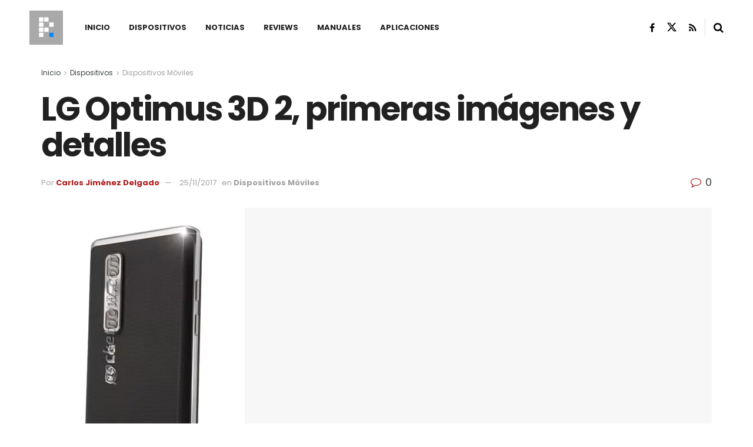

--- FILE ---
content_type: text/html; charset=utf-8
request_url: https://www.google.com/recaptcha/api2/aframe
body_size: 268
content:
<!DOCTYPE HTML><html><head><meta http-equiv="content-type" content="text/html; charset=UTF-8"></head><body><script nonce="_DvMFqoB4d-U39WWpqwGSw">/** Anti-fraud and anti-abuse applications only. See google.com/recaptcha */ try{var clients={'sodar':'https://pagead2.googlesyndication.com/pagead/sodar?'};window.addEventListener("message",function(a){try{if(a.source===window.parent){var b=JSON.parse(a.data);var c=clients[b['id']];if(c){var d=document.createElement('img');d.src=c+b['params']+'&rc='+(localStorage.getItem("rc::a")?sessionStorage.getItem("rc::b"):"");window.document.body.appendChild(d);sessionStorage.setItem("rc::e",parseInt(sessionStorage.getItem("rc::e")||0)+1);localStorage.setItem("rc::h",'1768620899416');}}}catch(b){}});window.parent.postMessage("_grecaptcha_ready", "*");}catch(b){}</script></body></html>